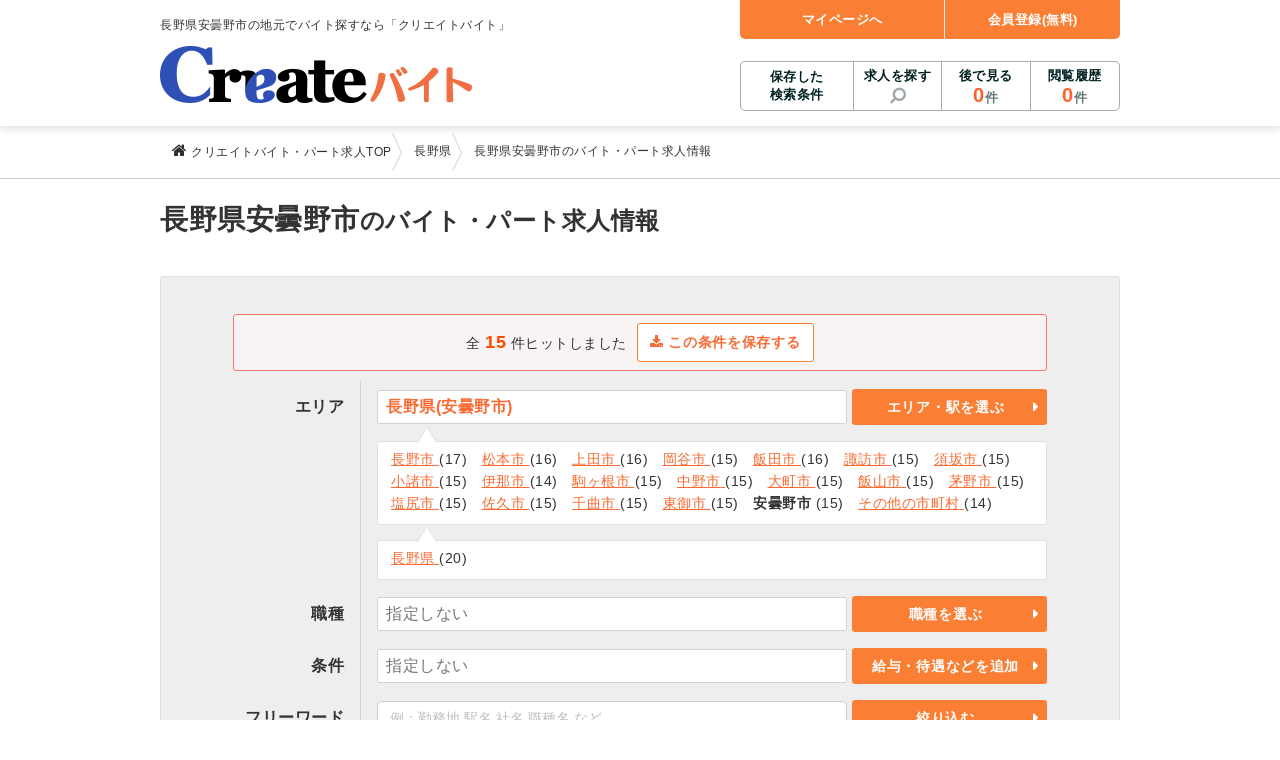

--- FILE ---
content_type: text/plain;charset=UTF-8
request_url: https://www.arbeit-jungle.com/rest/auth/
body_size: -115
content:
d9fa1169526e4830acc2608fc27b9d21